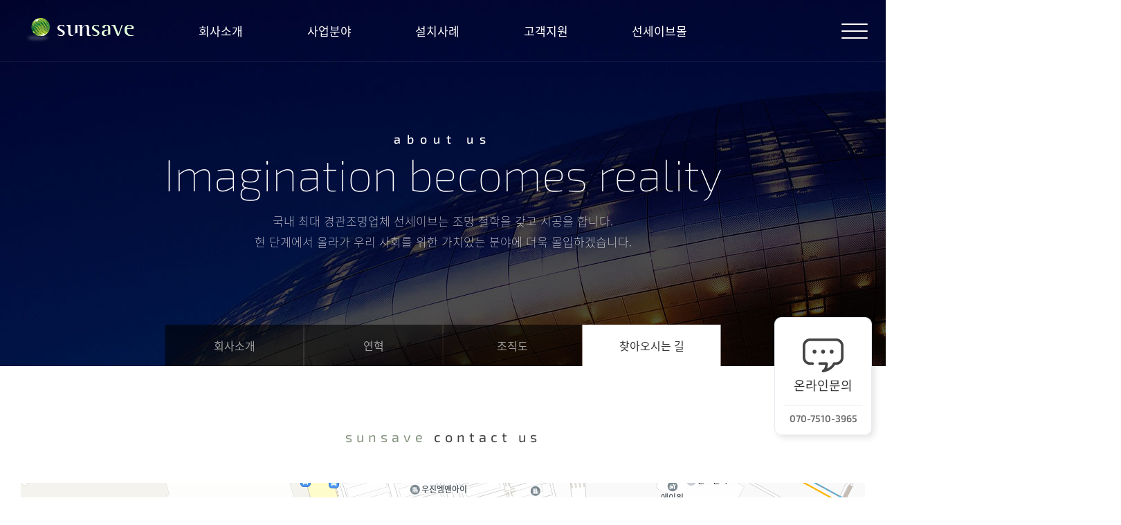

--- FILE ---
content_type: text/html; charset=utf-8
request_url: http://www.sunsave.co.kr/bbs/content.php?co_id=location
body_size: 5182
content:
<!doctype html>
<html lang="ko">
<head>
<meta charset="utf-8">
<meta http-equiv="imagetoolbar" content="no">
<meta http-equiv="X-UA-Compatible" content="IE=edge">
<meta property="og:type" content="website">
<meta property="og:title" content="선세이브">
<meta property="og:description" content="경관조명, 빛축제, LED조명, 크리스마스트리>
<meta property="og:url" content="http://www.sunsave.co.kr">
<meta name="description" content="경관조명, 빛축제, LED조명, 크리스마스트리">
<meta name="Keywords" content="경관조명, 빛축제, LED조명, 크리스마스트리">
<title>찾아오시는 길 | 선세이브</title>
<link rel="stylesheet" href="http://www.sunsave.co.kr/theme/sunsave/css/default.css?ver=220509">
<link rel="stylesheet" href="http://www.sunsave.co.kr/js/font-awesome/css/font-awesome.min.css?ver=220509">
<link rel="stylesheet" href="http://www.sunsave.co.kr/js/slick/slick.css?ver=220509">
<link rel="stylesheet" href="http://www.sunsave.co.kr/theme/sunsave/skin/content/basic/style.css?ver=220509">
<!--[if lte IE 8]>
<script src="http://www.sunsave.co.kr/js/html5.js"></script>
<![endif]-->
<script>
// 자바스크립트에서 사용하는 전역변수 선언
var g5_url       = "http://www.sunsave.co.kr";
var g5_bbs_url   = "http://www.sunsave.co.kr/bbs";
var g5_is_member = "";
var g5_is_admin  = "";
var g5_is_mobile = "";
var g5_bo_table  = "";
var g5_sca       = "";
var g5_editor    = "";
var g5_cookie_domain = "";
</script>
<!-- Channel Plugin Scripts -->
<script>
  (function() {
    var w = window;
    if (w.ChannelIO) {
      return (window.console.error || window.console.log || function(){})('ChannelIO script included twice.');
    }
    var ch = function() {
      ch.c(arguments);
    };
    ch.q = [];
    ch.c = function(args) {
      ch.q.push(args);
    };
    w.ChannelIO = ch;
    function l() {
      if (w.ChannelIOInitialized) {
        return;
      }
      w.ChannelIOInitialized = true;
      var s = document.createElement('script');
      s.type = 'text/javascript';
      s.async = true;
      s.src = 'https://cdn.channel.io/plugin/ch-plugin-web.js';
      s.charset = 'UTF-8';
      var x = document.getElementsByTagName('script')[0];
      x.parentNode.insertBefore(s, x);
    }
    if (document.readyState === 'complete') {
      l();
    } else if (window.attachEvent) {
      window.attachEvent('onload', l);
    } else {
      window.addEventListener('DOMContentLoaded', l, false);
      window.addEventListener('load', l, false);
    }
  })();
  ChannelIO('boot', {
    "pluginKey": "1da4370e-48e6-4ca6-aa78-e31b56133d84"
  });
</script>
<!-- End Channel Plugin --><script src="http://www.sunsave.co.kr/js/jquery-1.12.4.min.js?ver=220509"></script>
<script src="http://www.sunsave.co.kr/js/jquery-migrate-1.4.1.min.js?ver=220509"></script>
<script src="http://www.sunsave.co.kr/js/jquery.menu.js?ver=220509"></script>
<script src="http://www.sunsave.co.kr/js/common.js?ver=220509"></script>
<script src="http://www.sunsave.co.kr/js/wrest.js?ver=220509"></script>
<script src="http://www.sunsave.co.kr/js/placeholders.min.js?ver=220509"></script>
<script src="http://www.sunsave.co.kr/js/slick/slick.min.js?ver=220509"></script>
</head>
<body>

<!-- 상단 시작 { -->
<div id="hd">
    <h1 id="hd_h1">찾아오시는 길</h1>
    <div id="skip_to_container"><a href="#container">본문 바로가기</a></div>

    
    <div id="hd_wrapper">
        <div id="logo">
            <a href="http://www.sunsave.co.kr"><img src="http://www.sunsave.co.kr/theme/sunsave/img/logo.png" alt="선세이브"></a>
        </div>
			<nav id="gnb">
				<h2>메인메뉴</h2>
				<div class="gnb_wrap">
					<ul id="gnb_1dul">
												<li class="gnb_1dli gnb_al_li_plus" style="z-index:999">
							<a href="../bbs/content.php?co_id=company" target="_self" class="gnb_1da">회사소개</a>
							<div class="gnb_2dul"><ul class="gnb_2dul_box">
								<li class="gnb_2dli"><a href="../bbs/content.php?co_id=company" target="_self" class="gnb_2da">회사소개</a></li>
															<li class="gnb_2dli"><a href="../bbs/content.php?co_id=history" target="_self" class="gnb_2da">연혁</a></li>
															<li class="gnb_2dli"><a href="../bbs/content.php?co_id=group" target="_self" class="gnb_2da">조직도</a></li>
															<li class="gnb_2dli"><a href="../bbs/content.php?co_id=location" target="_self" class="gnb_2da">찾아오시는 길</a></li>
							</ul></div>
						</li>
												<li class="gnb_1dli gnb_al_li_plus" style="z-index:998">
							<a href="../bbs/content.php?co_id=LED" target="_self" class="gnb_1da">사업분야</a>
							<div class="gnb_2dul"><ul class="gnb_2dul_box">
								<li class="gnb_2dli"><a href="../bbs/content.php?co_id=LED" target="_self" class="gnb_2da">LED 사업분야</a></li>
															<li class="gnb_2dli"><a href="../bbs/content.php?co_id=lightFestival" target="_self" class="gnb_2da">빛축제 기획연출</a></li>
							</ul></div>
						</li>
												<li class="gnb_1dli gnb_al_li_plus" style="z-index:997">
							<a href="../case" target="_self" class="gnb_1da">설치사례</a>
							<div class="gnb_2dul"><ul class="gnb_2dul_box">
								<li class="gnb_2dli"><a href="../case" target="_self" class="gnb_2da">전체</a></li>
															<li class="gnb_2dli"><a href="../case?sca=경관조명" target="_self" class="gnb_2da">경관조명</a></li>
															<li class="gnb_2dli"><a href="../case?sca=빛축제" target="_self" class="gnb_2da">빛축제</a></li>
															<li class="gnb_2dli"><a href="../case?sca=아파트" target="_self" class="gnb_2da">아파트</a></li>
							</ul></div>
						</li>
												<li class="gnb_1dli gnb_al_li_plus" style="z-index:996">
							<a href="../bbs/board.php?bo_table=notice" target="_self" class="gnb_1da">고객지원</a>
							<div class="gnb_2dul"><ul class="gnb_2dul_box">
								<li class="gnb_2dli"><a href="../bbs/board.php?bo_table=notice" target="_self" class="gnb_2da">선세이브 소식</a></li>
															<li class="gnb_2dli"><a href="../bbs/write.php?bo_table=inquiry" target="_self" class="gnb_2da">문의하기</a></li>
							</ul></div>
						</li>
												<li class="gnb_1dli " style="z-index:995">
							<a href="http://sunsavemall.co.kr/" target="_blank" class="gnb_1da">선세이브몰</a>
													</li>
											</ul>
				</div>				
			</nav>
		<div class="gnb_mnal">
			<button type="button" class="gnb_menu_btn" title="전체메뉴"><span class="sound_only">전체메뉴열기</span></button>
		</div>
    </div>
	
		<div id="gnb_all">
			<button type="button" class="gnb_close_btn"></button>
			<h2>전체메뉴</h2>
			<ul class="gnb_al_ul">
								<li class="gnb_al_li">
					<a href="../bbs/content.php?co_id=company" target="_self" class="gnb_al_a">회사소개</a>
					<ul>
						<li><a href="../bbs/content.php?co_id=company" target="_self">회사소개</a></li>
											<li><a href="../bbs/content.php?co_id=history" target="_self">연혁</a></li>
											<li><a href="../bbs/content.php?co_id=group" target="_self">조직도</a></li>
											<li><a href="../bbs/content.php?co_id=location" target="_self">찾아오시는 길</a></li>
					</ul>
				</li>
								<li class="gnb_al_li">
					<a href="../bbs/content.php?co_id=LED" target="_self" class="gnb_al_a">사업분야</a>
					<ul>
						<li><a href="../bbs/content.php?co_id=LED" target="_self">LED 사업분야</a></li>
											<li><a href="../bbs/content.php?co_id=lightFestival" target="_self">빛축제 기획연출</a></li>
					</ul>
				</li>
								<li class="gnb_al_li">
					<a href="../case" target="_self" class="gnb_al_a">설치사례</a>
					<ul>
						<li><a href="../case" target="_self">전체</a></li>
											<li><a href="../case?sca=경관조명" target="_self">경관조명</a></li>
											<li><a href="../case?sca=빛축제" target="_self">빛축제</a></li>
											<li><a href="../case?sca=아파트" target="_self">아파트</a></li>
					</ul>
				</li>
								<li class="gnb_al_li">
					<a href="../bbs/board.php?bo_table=notice" target="_self" class="gnb_al_a">고객지원</a>
					<ul>
						<li><a href="../bbs/board.php?bo_table=notice" target="_self">선세이브 소식</a></li>
											<li><a href="../bbs/write.php?bo_table=inquiry" target="_self">문의하기</a></li>
					</ul>
				</li>
								<li class="gnb_al_li">
					<a href="http://sunsavemall.co.kr/" target="_blank" class="gnb_al_a">선세이브몰</a>
									</li>
							</ul>
		</div>
			<script>
    
				$(function(){
					$(".gnb_menu_btn").click(function(){
						$("#gnb_all").show();						
						$("html, body").addClass('hidden');
					});
					$(".gnb_close_btn").click(function(){
						$("#gnb_all").hide();						
						$("html, body").removeClass('hidden');
					});
				});

			</script>
</div>
<!-- } 상단 끝 -->


<section id="visual-section">
  		<div class="sub-visual sub01">
			<div class="txt">
				<h1>about us</h1>
				<p>Imagination becomes reality</p>
				<span>국내 최대 경관조명업체 선세이브는 조명 철학을 갖고 시공을 합니다.<br/>현 단계에서 올라가 우리 사회를 위한 가치있는 분야에 더욱 몰입하겠습니다.</span>
			</div>
			<ul class="sub-tab n4">
				<li><a href="../bbs/content.php?co_id=company" class="">회사소개</a></li>
				<li><a href="../bbs/content.php?co_id=history" class="">연혁</a></li>
				<li><a href="../bbs/content.php?co_id=group" class="">조직도</a></li>
				<li><a href="../bbs/content.php?co_id=location" class="on">찾아오시는 길</a></li>
			</ul>
		</div>
	</section>
<script>
	$('.main-visual').slick({
		dots: true,
		infinite: true,
		arrows:false,
		autoplay:true,
		pauseOnHover:false,
	});
</script>

<hr>

<!-- 콘텐츠 시작 { -->
<div id="wrapper">
    <div id="container_wr">   
	    <div id="container">
							<div id="map" class="w1220" ></div>
				<script type="text/javascript" src="//dapi.kakao.com/v2/maps/sdk.js?appkey=481c963c8affa6558e4b0ea204b75b70&libraries=services"></script>
				<script>
					var mapContainer = document.getElementById('map'), // 지도를 표시할 div 
					mapOption = {
						center: new kakao.maps.LatLng(33.450701, 126.570667), // 지도의 중심좌표
						level: 3 // 지도의 확대 레벨
					};

					var map = new kakao.maps.Map(mapContainer, mapOption); 

					// 주소-좌표 변환 객체를 생성합니다
					var geocoder = new kakao.maps.services.Geocoder();

					geocoder.addressSearch('경기도 안산시 단원구 산단로 296(원시동, 대우테크노피아 아파트형공장) 438호', function(result, status) {

						// 정상적으로 검색이 완료됐으면 
						 if (status === kakao.maps.services.Status.OK) {

							var coords = new kakao.maps.LatLng(result[0].y, result[0].x);

							// 결과값으로 받은 위치를 마커로 표시합니다
							var marker = new kakao.maps.Marker({
								map: map,
								position: coords
							});

							// 지도의 중심을 결과값으로 받은 위치로 이동시킵니다
							map.setCenter(coords);
						} 
					});    

		
				</script>
			

<div class="w1220">
<h1 class="tit"><span>sunsave</span> contact us</h1>
<div class="map"></div>
<table class="table-type01"><tbody><tr><th>전화번호</th>
<td>Tel. 070-7510-3965 /  010-5825-0926    Fax. 070-7500-7760</td>
</tr><tr><th>주소</th>
<td>경기도 안산시 단원구 산단로83번길 39 101동(원시동, 737-6)<br /></td>
</tr><tr><th>메일주소</th>
<td><a href="/cdn-cgi/l/email-protection" class="__cf_email__" data-cfemail="25574441404b151515654b445340570b464a48">[email&#160;protected]</a></td>
</tr></tbody></table></div>
    </div>
</div>

</div>
<!-- } 콘텐츠 끝 -->

<hr>

<!-- 하단 시작 { -->
<div id="ft">
    <div id="ft_wr">
		<div class="ft-logo"><img src="http://www.sunsave.co.kr/theme/sunsave/img/ft-logo.jpg"></div>
        <div id="ft_company" class="ft_cnt">
        	<h2>사이트 정보</h2>
	        <p class="ft_info">
	        	(주)선세이브<span>|</span>대표이사 : 강창욱<span>|</span>대표전화 : 070-7510-3965<span>|</span>팩스 : 070-7500-7760<span>|</span>이메일 : <a href="/cdn-cgi/l/email-protection" class="__cf_email__" data-cfemail="e5978481808bd5d5d5a58b84938097cb868a88">[email&#160;protected]</a><br/>사업자등록번호 370-87-00083<span>|</span>주소 : 경기도 안산시 단원구 산단로 83번길 39, 101동 (주식회사 선세이브)
			</p>
	    </div>
        <div id="ft_copy">copyright (c) 2020 sunsave all rights reserved.</div>
	</div>
</div>

<div id="ft-quick">
	<a href="../bbs/write.php?bo_table=inquiry" target="_self">
		<img src="http://www.sunsave.co.kr/theme/sunsave/img/quick-icon.jpg">
		<p>온라인문의</p>
	</a>
	<span>070-7510-3965</span>
</div>

<!-- LOGGER(TM) TRACKING SCRIPT V.40 FOR logger.co.kr / 110268 : COMBINE TYPE / DO NOT ALTER THIS SCRIPT. -->
<script data-cfasync="false" src="/cdn-cgi/scripts/5c5dd728/cloudflare-static/email-decode.min.js"></script><script type="text/javascript">var _TRK_LID = "110268";var _L_TD = "ssl.logger.co.kr";var _TRK_CDMN = ".sunsave.co.kr";</script>
<script type="text/javascript">var _CDN_DOMAIN = location.protocol == "https:" ? "https://fs.bizspring.net" : "http://fs.bizspring.net"; 
(function (b, s) { var f = b.getElementsByTagName(s)[0], j = b.createElement(s); j.async = true; j.src = '//fs.bizspring.net/fs4/bstrk.1.js'; f.parentNode.insertBefore(j, f); })(document, 'script');
</script>
<noscript><img alt="Logger Script" width="1" height="1" src="http://ssl.logger.co.kr/tracker.1.tsp?u=110268&amp;js=N"/></noscript>
<!-- END OF LOGGER TRACKING SCRIPT -->	

<script type="text/javascript" src="//wcs.naver.net/wcslog.js"></script>
<script type="text/javascript">
if(!wcs_add) var wcs_add = {};
wcs_add["wa"] = "fd25072e72adc8";
if(window.wcs) {
wcs_do();
}
</script>

<!-- 공통 적용 스크립트 , 모든 페이지에 노출되도록 설치. 단 전환페이지 설정값보다 항상 하단에 위치해야함 -->
<script type="text/javascript" src="//wsa.mig-log.com/wsalog.js"> </script>
<script type="text/javascript">
wsa.inflow("sunsave.co.kr");
wsa_do(wsa);
</script>
<!-- } 하단 끝 -->

<script>
$(function() {
    // 폰트 리사이즈 쿠키있으면 실행
    font_resize("container", get_cookie("ck_font_resize_rmv_class"), get_cookie("ck_font_resize_add_class"));
});
</script>



<!-- ie6,7에서 사이드뷰가 게시판 목록에서 아래 사이드뷰에 가려지는 현상 수정 -->
<!--[if lte IE 7]>
<script>
$(function() {
    var $sv_use = $(".sv_use");
    var count = $sv_use.length;

    $sv_use.each(function() {
        $(this).css("z-index", count);
        $(this).css("position", "relative");
        count = count - 1;
    });
});
</script>
<![endif]-->


<script defer src="https://static.cloudflareinsights.com/beacon.min.js/vcd15cbe7772f49c399c6a5babf22c1241717689176015" integrity="sha512-ZpsOmlRQV6y907TI0dKBHq9Md29nnaEIPlkf84rnaERnq6zvWvPUqr2ft8M1aS28oN72PdrCzSjY4U6VaAw1EQ==" data-cf-beacon='{"version":"2024.11.0","token":"eb0c3748a72748128ec0e8a4ca3a0118","r":1,"server_timing":{"name":{"cfCacheStatus":true,"cfEdge":true,"cfExtPri":true,"cfL4":true,"cfOrigin":true,"cfSpeedBrain":true},"location_startswith":null}}' crossorigin="anonymous"></script>
</body>
</html>


--- FILE ---
content_type: text/html; charset=UTF-8
request_url: https://gu.bizspring.net/p.php?guuid=b0e79db0040c88d10f6612ca1d701dc5&domain=www.sunsave.co.kr&callback=bizSpring_callback_28821
body_size: 221
content:
bizSpring_callback_28821("QDvwz6AbqO7zu7EVDhkfGF3kqDXy4DvVg0rQ721y")

--- FILE ---
content_type: text/css
request_url: http://www.sunsave.co.kr/theme/sunsave/css/default.css?ver=220509
body_size: 9229
content:
@charset "utf-8";
@import url('font.css');

.exo {font-family: 'Exo2', sans-serif;}
.mot {font-family: 'Montserrat', sans-serif;}
.hidden {height:100%; min-height:100%; overflow:hidden !important; touch-action:none;}
.bar {position:absolute;left:50%; transform:translateX(-50%);width:1px; height:90px; background:#cccccc;}
.w1220 {position:relative; width:1220px; margin:0 auto;}
.w1220:after {content:""; display:block; clear:both;}

/* 초기화 */
html {overflow-y:scroll}
body {margin:0;padding:0;font-size:0.75em;font-family: 'Noto Sans KR', dotum, sans-serif;background:#fff}
html, h1, h2, h3, h4, h5, h6, form, fieldset, img {margin:0;padding:0;border:0}
h1, h2, h3, h4, h5, h6 {font-size:1em;font-family:'Malgun Gothic', dotum, sans-serif}
article, aside, details, figcaption, figure, footer, header, hgroup, menu, nav, section {display:block}

ul, dl,dt,dd {margin:0;padding:0;list-style:none}
legend {position:absolute;margin:0;padding:0;font-size:0;line-height:0;text-indent:-9999em;overflow:hidden}
label, input, button, select, img {vertical-align:middle;font-size:1em}
input, button {margin:0;padding:0;font-family:'Malgun Gothic', dotum, sans-serif;font-size:1em}
input[type="submit"] {cursor:pointer}
button {cursor:pointer}

textarea, select {font-family:'Malgun Gothic', dotum, sans-serif;font-size:1em}
select {margin:0}
p {margin:0;padding:0;word-break:break-all}
hr {display:none}
pre {overflow-x:scroll;font-size:1.1em}
a {color:#000;text-decoration:none}

*, :after, :before {
  -webkit-box-sizing:border-box;
  -moz-box-sizing:border-box;
  box-sizing:border-box;
}

input[type=text],input[type=password], textarea {
-webkit-transition:all 0.30s ease-in-out;
-moz-transition:all 0.30s ease-in-out;
-ms-transition:all 0.30s ease-in-out;
-o-transition:all 0.30s ease-in-out;
outline:none;
}

input[type=text]:focus,input[type=password]:focus, textarea:focus,select:focus {
-webkit-box-shadow:0 0 5px #9ed4ff;
-moz-box-shadow:0 0 5px #9ed4ff;
box-shadow:0 0 5px #9ed4ff;
border:1px solid #558ab7 !important;
}

.placeholdersjs {color:#aaa !important}

/* 레이아웃 크기 지정 */
#hd {position:absolute; width:100%; min-width:1220px; top:0; left:0; z-index: 999;}
#wrapper, #ft {min-width:1220px; position:relative;}

/* 팝업레이어 */
#hd_pop {z-index:1000;position:relative;margin:0 auto;height:0}
#hd_pop h2 {position:absolute;font-size:0;line-height:0;overflow:hidden}
.hd_pops {position:absolute;border:1px solid #e9e9e9;background:#fff}
.hd_pops img {max-width:100%}
.hd_pops_con {}
.hd_pops_footer {padding:0;background:#000;color:#fff;text-align:left;position:relative}
.hd_pops_footer:after {display:block;visibility:hidden;clear:both;content:""}
.hd_pops_footer button {padding:10px;border:0;color:#fff}
.hd_pops_footer .hd_pops_reject {background:#000;text-align:left}
.hd_pops_footer .hd_pops_close {background:#393939;position:absolute;top:0;right:0}

/* 상단 레이아웃 */
#hd {}
#hd_h1 {position:absolute;font-size:0;line-height:0;overflow:hidden}

#tnb {border-bottom:1px solid #383838;margin:0 auto}
#tnb:after {display:block;visibility:hidden;clear:both;content:""}
#tnb .inner {margin:0 auto}

#hd_wrapper {position:relative;margin:0 auto;height:90px;zoom:1; border-bottom:1px solid rgba(255,255,255,0.1);}
#hd_wrapper:after {display:block;visibility:hidden;clear:both;content:""}

#logo {float:left;padding:26px 0 0 36px;}

.hd_sch_wr {float:left;padding:30px 0;;width:445px;margin-left:65px}
#hd_sch h3 {position:absolute;font-size:0;line-height:0;overflow:hidden}
#hd_sch {border-radius:30px;overflow:hidden}
#hd_sch #sch_stx {float:left;width:385px;height:45px;padding-left:10px;border-radius:30px 0 0 30px;background:#2c2c2c;border:0;border-right:0;font-size:1.25em;color:#fff}
#hd_sch #sch_submit {float:left;width:60px;height:45px;border:0;background:#2c2c2c;color:#fff;border-radius:0 30px 30px 0;cursor:pointer;font-size:16px}

#hd_qnb {float:right;text-align:right}
#hd_qnb:after {display:block;visibility:hidden;clear:both;content:""}
#hd_qnb li {float:left;font-size:1.083em;line-height:14px;border-right:1px solid #4a4a4a;position:relative;text-align:center;margin:15px 10px 15px 0;padding-right:10px}
#hd_qnb li:last-child {padding-right:0;margin-right:0;border-right:0}
#hd_qnb li span {display:block;margin-top:5px;font-size:0.92em}
#hd_qnb li a {display:inline-block;color:#919191}
#hd_qnb .visit .visit-num {display:inline-block;line-height:16px;padding:0 5px;margin-left:5px;border-radius:10px;background:#da22f5;color:#fff;font-size:10px}


.hd_login {position:absolute;right:0;top:60px}
.hd_login li {float:left;margin:0 5px;border-left:1px solid #616161;padding-left:10px;line-height:13px}
.hd_login li:first-child {border-left:0}
.hd_login a {color:#fff}

/* 메인메뉴 */
#gnb {position:relative; width:780px; margin:0 auto;}
#gnb > h2 {position:absolute;font-size:0;line-height:0;overflow:hidden}
#gnb .gnb_wrap {margin:0 auto;position:relative}
#gnb .gnb_wrap:hover, #gnb .gnb_wrap:focus, #gnb .gnb_wrap:active{z-index:3}
#gnb #gnb_1dul {font-size:17px;padding:0;zoom:1;display: -webkit-box;display: -ms-flexbox;display: flex;-webkit-box-pack: justify;-ms-flex-pack: justify;justify-content: space-between;}
#gnb .gnb_1dli {float:left;line-height:56px;position:relative}
#gnb .gnb_1dli:hover > a {webkit-transition:background-color 2s ease-out; -moz-transition:background-color 0.3s ease-out; -o-transition:background-color 0.3s ease-out; transition:background-color 0.3s ease-out}
#gnb .gnb_1dli_over,#gnb .gnb_1dli_on {background:rgba(12,5,34,0.85);}

.gnb_1dli .bg {position:absolute;top:24px;right:8px;display:inline-block;width:10px;height:10px;overflow:hidden;background:url('../img/gnb_bg2.gif') no-repeat 50% 50%;text-indent:-999px}
.gnb_1da {display:block;font-weight:400;padding:17px 37px;color:#fff;text-decoration:none}
.gnb_2dli:first-child {border:0}
.gnb_2dul {display:none;position:absolute;top:90px;left:0; min-width:230px;}
.gnb_2dul .gnb_2dul_box {padding:0;}
.gnb_2da {display:block;font-size:16px; font-weight:300; padding:5px 10px 5px 40px;line-height:40px; color:#ffffff; background:rgba(12,5,34,0.85); text-align:left; text-decoration:none; border-bottom:1px solid rgba(255,255,255,0.1);}
a.gnb_2da:hover {background:rgba(12,5,34,1);}

.gnb_1dli_air .gnb_2da {}
.gnb_1dli_on .gnb_2da {}
.gnb_2da:focus, .gnb_2da:hover {color:#fff}
.gnb_1dli_over .gnb_2dul {display:block;left:0}
.gnb_1dli_over2 .gnb_2dul {display:block;right:0}
.gnb_wrap .gnb_empty {padding:10px 0;width:100%;text-align:center;line-height:2.7em;color:#080808}
.gnb_wrap .gnb_empty a {color:#3a8afd;text-decoration:underline}
.gnb_wrap .gnb_al_ul .gnb_empty, .gnb_wrap .gnb_al_ul .gnb_empty a {color:#555}

#hd_wrapper .gnb_close_btn {background:#fff;color:#b6b9bb;width:50px;height:50px;border:0;vertical-align:top;font-size:18px;position:absolute;top:0;right:0}
#hd_wrapper .gnb_mnal {padding: 0; position: absolute; top: 17px; right: 20px;}
#hd_wrapper .gnb_menu_btn {background:url('../img/all-menu-btn.png') center center no-repeat; color:#fff;width:50px;height:55px;border:0;vertical-align:top;font-size:18px}

#gnb_all {display:none; position:fixed; top:0; left:0; width:100%; height:100%; background:#13092e; z-index: 999;}
#gnb_all h2 {display:none;}
#gnb_all .gnb_close_btn {position:absolute; top:18px; right:18px; width:50px; height:50px; border:0; background:url('../img/all-menu-close-btn.png') center center no-repeat;}
#gnb_all .gnb_al_ul {width:1240px; margin:0 auto; position: relative; top: 40%; transform: translateY(-50%);}
#gnb_all .gnb_al_ul:after {display:block;visibility:hidden;clear:both;content:""}
#gnb_all .gnb_al_li {float:left;width:20%;min-height:150px; padding:0 10px;}
#gnb_all .gnb_al_li .gnb_al_a {position:relative; display:block; font-size:22px; font-weight:400; color:#fff; border-bottom:1px solid rgba(255,255,255,0.2);     padding-bottom: 10px;}
#gnb_all .gnb_al_li > ul {margin-top:25px;}
#gnb_all .gnb_al_li li {line-height:2em;margin-bottom: 15px;}
#gnb_all .gnb_al_li li:last-child {margin:0;}
#gnb_all .gnb_al_li li a {font-size:17px; font-weight:300; color:#fff; opacity:0.8;}
#gnb_all_bg {display:none;background:rgba(0,0,0,0.1);width:100%;height:100%;position:fixed;left:0;top:0;z-index:999}

/* 비주얼 영역 */
#visual-section {position:relative; left:0; top:0; width:100%; min-width:1220px; min-height: 200px;}
.main-visual {height:970px;}
.main-visual .slick-slide {position:relative; overflow:hidden;}
.main-visual .txt {position:absolute; top: 220px; left: 15.3%; color:#fff;}
.main-visual .txt p {font-family: 'Exo2', sans-serif; font-size:82px; font-weight:100; line-height:86px; margin-bottom:25px;}
.main-visual .txt span {font-size:17px; font-weight:300; line-height:30px;}
.main-visual .location-name { position:absolute; left:15.3%; bottom:115px; font-size:16px; color:#fff;}
.main-visual img {position:relative; width:100%; min-height:970px; left:50%; height:100%; transform:translateX(-50%);}
.main-visual .slick-dots {position:absolute; left: 15.3%; bottom:90px; overflow:hidden;}
.main-visual .slick-dots > li {float:left; width:50px; height:5px; background:#fff; opacity:0.5; margin-right:10px;}
.main-visual .slick-dots > li:last-child {margin:0;}
.main-visual .slick-dots > li.slick-active {opacity:1;}
.main-visual .slick-dots > li > button {display:none;}
#visual-section:after{display:block;visibility:hidden;clear:both;content:""}

.sub-visual {height:530px; color:#fff;}
.sub-visual .txt {text-align:center; position:absolute; width:100%; min-width:1220px; left:50%; transform:translateX(-50%); top:190px;}
.sub-visual .txt h1 {font-family: 'Exo2', sans-serif; font-size:18px; font-weight:500; letter-spacing:9px;}
.sub-visual .txt p {font-family: 'Exo2', sans-serif; font-size:65px; font-weight:100; margin-bottom:15px;}
.sub-visual .txt span {font-size:17px; font-weight:100; line-height:30px;}
.sub-visual.sub01 {background:url('../img/subvisual-01.jpg') center top / cover no-repeat;}
.sub-visual.sub02 {background:url('../img/subvisual-02.jpg') center top / cover no-repeat;}
.sub-visual.sub03 {background:url('../img/subvisual-03.jpg') center top / cover no-repeat;}
.sub-visual.sub04 {background:url('../img/subvisual-04.jpg') center top / cover no-repeat;}

.sub-visual .sub-tab {position:absolute; bottom:0; left:50%; transform:translateX(-50%); overflow:hidden;}
.sub-visual .sub-tab li {float:left; margin-right:1px;}
.sub-visual .sub-tab li:last-child {margin:0;}
.sub-visual .sub-tab li a {display:block; line-height:60px; font-size:16px; color:#9f9f9f; text-align:center; background:rgba(0,0,0,0.6);}
.sub-visual .sub-tab.n4 {width:803px;}
.sub-visual .sub-tab.n2 {width:601px;}
.sub-visual .sub-tab.n4 li a {width:200px;}
.sub-visual .sub-tab.n2 li a {width:300px;}
.sub-visual .sub-tab li a.on {color:#333333; background:#fff;}

/* 메인 페이지 */
.about-main {position:relative; height:1030px; background:#fff;}
.about-main .circle-bg {}
.about-main .circle-bg > div {position:absolute; border-radius:500px;}
.about-main .circle-bg .circle-01 {width:24px; height:24px; background:#eeeeee; top:514px; left:23px;}
.about-main .circle-bg .circle-02 {width:268px; height:268px; background:#f1f1f1; top:680px; left:-113px;}
.about-main .circle-bg .circle-03 {width:99px; height:99px; background:#1adb00; opacity:0.5; top:656px; left:87px;}
.about-main .circle-bg .circle-04 {width:42px; height:42px; background:#fbc0c0; top:70px; right:10px;}
.about-main .circle-bg .circle-05 {width:121px; height:121px; background:#e1d8ff; top:165px; right:130px;}
.about-main .circle-bg .circle-06 {width:30px; height:30px; background:#f0ebff; top:285px; right:95px;}
.about-main .con {width:1220px; margin:0 auto; padding-top:188px;}
.about-main .con > h1 {font-family: 'Exo2', sans-serif; font-size:20px; font-weight:400; color:#414141; letter-spacing:12.4px;}
.about-main .con > h1 span {color:#869581;}
.about-main .con > p {font-family: 'Exo2', sans-serif; font-size:60px; font-weight:200; color:#333333; margin:-7px 0 23px;}
.about-main .con > span {font-size:20px; font-weight:300; color:#555555; line-height:32px;}
.about-main .con .thumbs {margin-top: 70px;}
.about-main .con .thumbs > div {width:50%; float:left;}
.about-main .con .thumbs > div > img {margin-top:20px;}
.about-main .con .thumbs > div + div {float:right; padding-left: 10px;}
.about-main .con .thumbs > div + div > img {margin-top:0; margin-bottom:15px;}
.about-main .con .thumbs > div > a {font-size:18px; font-weight:400; color:#333333; padding:2px 45px 2px 8px; background:url('../img/about-main-a-btn.png') 100% center no-repeat;}

.case-main {position:relative; padding-bottom: 250px; background:url('../img/case-main-bg.jpg');}
.case-main .bar {top:-44px;}
.case-main .con {width:1600px; margin:0 auto; padding-top:140px;}
.case-main .con .txt {text-align:center; color:#fff;}
.case-main .con .txt p {font-size:32px; font-weight:300; margin-bottom:5px;}
.case-main .con .txt span {font-size:17px; opacity:0.8; color:#cfcfcf; font-weight:300; line-height:25px;}
.case-main .con .txt h1 {font-family: 'Exo2', sans-serif; font-size:12px; opacity:0.2; font-weight:700; text-transform:uppercase; letter-spacing:15.6px; margin-top:30px;}

.customer-main {position:relative; background:#fff;}
.customer-main .con {width:1220px; margin:0 auto; padding-top: 100px; overflow:hidden;}
.customer-main .con ul.info-list {float:left; width:850px; height:191px; overflow:hidden; margin-top: 25px;}
.customer-main .con ul.info-list li {float:left; width:280px; text-align:center; border-right:1px solid #e8e8e9;}
.customer-main .con ul.info-list li:last-child {border:0;}
.customer-main .con ul.info-list li a > div {width:90px; height:86px; margin:0 auto 20px;}
.customer-main .con ul.info-list li:nth-child(1) a > div {background:url('../img/info-list-icon.jpg') 0px center no-repeat;}
.customer-main .con ul.info-list li:nth-child(2) a > div {background:url('../img/info-list-icon.jpg') -90px center no-repeat;}
.customer-main .con ul.info-list li:nth-child(3) a > div {background:url('../img/info-list-icon.jpg') -180px center no-repeat;}
.customer-main .con ul.info-list li a > p {font-size:20px; font-weight:400; color:#847b6a; margin-bottom: 10px;}
.customer-main .con ul.info-list li a > span {font-weight:300; font-size:15px; color:#555555;}
.customer-main .con .center-info {float:right; font-family: 'Exo2', sans-serif; border-radius: 10px; padding: 32px 65px 32px 22px; margin-right: 50px; background:#f5f5f5;}
.customer-main .con .center-info p {color:#333333;}
.customer-main .con .center-info span {color:#ababab;}
.customer-main .con .center-info .tit {font-size:20px; font-weight:700;}
.customer-main .con .center-info .big {font-size:22px; font-weight:600; margin-left: 3px; line-height: 30px; margin-bottom: 15px;}
.customer-main .con .center-info .small {font-size:14px; font-weight:400; margin-left: 3px; line-height: 20px;}

/* 중간 레이아웃 */
#wrapper {}
#container_wr:after {display:block;visibility:hidden;clear:both;content:""}
#container_wr {min-width:1220px;margin:0 auto;height:100%;zoom:1}
#aside {float:right;width:235px;padding:0;height:100%;margin:20px 0 20px 20px}

#container {position:relative;width:100%; zoom:1; padding:90px 0 100px;}
#container:after {display:block;visibility:hidden;clear:both;content:""}
#container_title {font-size:1.333em;margin:0 auto;font-weight:bold}
#container_title span {margin:0 auto 10px;display:block;line-height:30px}

.tit-sec { margin-top: 25px;}
.tit-sec > h1 {font-family: 'Exo2', sans-serif; font-size:20px; font-weight:400; letter-spacing:12.4px; color:#414141;}
.tit-sec > h1 span {color:#869581;}
.tit-sec > p {font-family: 'Exo2', sans-serif; font-size:60px; font-weight:200; color:#333333; margin-top: -6px;}
.tit-sec > span {font-size:18px; font-weight:300; color:#333333; line-height:30px;}

.tit-sec.center {text-align:center; margin-top:0;}
.tit-sec.center > h1 {margin-bottom:45px;}
.tit-sec.center > p {letter-spacing:3px; margin-bottom: 20px;}
.tit-sec.center > p.t1 {font-size:45px; letter-spacing:0;}

h1.tit {font-family: 'Exo2', sans-serif; font-size:20px; font-weight:400; letter-spacing:6px; color:#414141; text-align:center;}
h1.tit span {color:#869581;}

.text-type1 {display:block; font-size:20px; font-weight:300; color:#333333; line-height:34px; margin:20px 0;}

.img-sec {width:100%;}
.img-sec.company01 {height:356px; background:url('../img/img-about01.jpg') center top no-repeat; margin: 60px 0;}
.img-sec.group01 {height:424px; background:url('../img/img-group01.jpg') center top no-repeat; margin: 60px 0;}
.img-sec.led01 {height:240px; background:url('../img/img-led01.jpg') center top no-repeat; float:left; width:400px; margin-right:10px; margin-top:60px;}
.img-sec.led02 {height:240px; background:url('../img/img-led02.jpg') center top no-repeat; float:left; width:400px; margin-right:10px; margin-top:60px;}
.img-sec.led03 {height:240px; background:url('../img/img-led03.jpg') center top no-repeat; float:left; width:400px; margin-top:60px;}
.img-sec.led01 p, .img-sec.led02 p, .img-sec.led03 p {position:relative; top:220px; text-align:center; font-size:20px; font-weight:400; color:#333333;}

.txt-box {height:130px; font-size:17px; font-weight:300; color:#333333; line-height:34px; margin-top: 60px; padding: 35px 50px; background:#f8f8f8;}

dl.history-list { margin-top: 68px;}
dl.history-list dt {float:left; width:23%; font-family: 'Exo2', sans-serif; font-size:44px; font-weight:700; color:#333333; border-top:3px solid #000; padding-top:15px;}
dl.history-list dd {float:left; width:75%; border-top:1px solid #e4e4e4; margin-left:2%; margin-bottom:17px;}
dl.history-list dd ul {padding:23px 18px;}
dl.history-list dd li {font-size:17px; font-weight:300; color:#555555; line-height: 32px;}
dl.history-list dd li:before {content:"·"; float:left; margin-right: 12px;}

.map {width:100%; height:600px; background:#fff; margin-top:55px;}
#map {position:absolute; left:50%; transform:translateX(-50%);width:1220px; height:600px; background:#efefef; margin-top:79px; z-index:1;}

.table-type01 {width:100%; border-top:1px solid #000; margin:33px 0 0 0 ;}
.table-type01 th {width:20%; background:#f8f8f8; font-size:17px; font-weight:400; color:#333333; border-bottom:1px solid #e2e2e2; padding:16px 30px; text-align:left; }
.table-type01 td {font-size:17px; font-weight:300; color:#333333; border-bottom:1px solid #e2e2e2; padding:16px 32px;}

.led-step {margin-top:100px; border-top:1px solid #f2f2f2; border-bottom:1px solid #f2f2f2; padding-top: 135px; padding-bottom:35px;}
.led-step .step-wr {position:relative; width:1340px; margin:0 auto 100px; overflow:hidden;}
.led-step .step-wr .txt {float:left; width:740px; padding-left:60px;}
.led-step .step-wr .txt.p130 {padding-left:130px;}
.led-step .step-wr .txt h1 { font-family: 'Exo2', sans-serif; font-size:250px; font-weight:700; opacity:0.25; color:#e5e5e5; position:absolute; top:-50px; z-index:-1;}
.led-step .step-wr .txt p {font-size:42px; line-height:55px; color:#333333; margin-top: 150px;}
.led-step .step-wr .txt span {font-size:18px; font-weight:300; line-height:34px; color:#333333; margin-top: 25px; display: block;}
.led-step .step-wr .img {float:left; width:600px; height:430px;}
.led-step .step-wr .img.led-step01 {background:url('../img/img-led-step01.jpg') center center no-repeat;}
.led-step .step-wr .img.led-step02 {background:url('../img/img-led-step02.jpg') center center no-repeat;}
.led-step .step-wr .img.led-step03 {background:url('../img/img-led-step03.jpg') center center no-repeat;}
.led-step .step-wr .img.led-step04 {background:url('../img/img-led-step04.jpg') center center no-repeat;}
.led-step .step-wr .img.led-step05 {background:url('../img/img-led-step05.jpg') center center no-repeat;}

.led-solution {padding:100px 0 0 0;}
.led-solution > h1 {font-size:26px; color:#333333; font-weight:400; text-align:center; }
.led-solution > p {font-family: 'Exo2', sans-serif; font-size:16px; color:#333333; font-weight:400; letter-spacing:9.92px; text-align:center; margin:10px 0;}
.led-solution ul {overflow:hidden; margin-top:43px;}
.led-solution li {float:left; position:relative; width:270px; height:100px; border-radius:10px; border:1px solid rgba(168,175,188,0.5); padding: 23px 33px; margin-right:46px; margin-bottom:40px;}
.led-solution li:after {position:absolute; top:0; right:-47px;content:""; width:47px; height:100px; background:url('../img/led-solution-arrow.jpg') center center no-repeat;}
.led-solution li:nth-child(4n) {margin-right:0;}
.led-solution li:nth-child(4n):after {display:none;}
.led-solution li > h1 {font-family: 'Exo2', sans-serif; font-size:16px; font-weight:400; color:#414141; opacity:0.5; margin-bottom:5px;}
.led-solution li > p {font-size:20px; font-weight:400; color:#2f2f2f;}
.led-solution li > div {position:absolute; top: 32px; right: 14px; width:55px; height:49px;background:url('../img/led-solution-icon.jpg') no-repeat; }
.led-solution li:nth-child(1) > div {background-position: 0 0;}
.led-solution li:nth-child(2) > div {background-position: -55px 0;}
.led-solution li:nth-child(3) > div {background-position: -110px 0;}
.led-solution li:nth-child(4) > div {background-position: -165px 0;}
.led-solution li:nth-child(5) > div {background-position: 0 -49px;}
.led-solution li:nth-child(6) > div {background-position: -55px -49px;}
.led-solution li:nth-child(7) > div {background-position: -110px -49px;}
.led-solution li:nth-child(8) > div {background-position: -165px -49px;}

.light-wr {padding:50px 120px 0;}
.light-wr .bar {position:relative;}
.light-wr .light-cont {text-align:center; margin:45px auto 70px;}
.light-wr .light-cont:last-child {margin-bottom:0;}
.light-wr .light-cont > p {font-size:42px; font-weight:300; color:#333333; margin-bottom:10px;}
.light-wr .light-cont > span {font-size:20px; font-weight:300; color:#333333; line-height:32px;}
.light-wr .light-cont .img-sec {width:980px; height:450px; margin:32px auto;}
.light-wr .light-cont .img-sec.light01 {background:url('../img/img-lightFestival01.jpg') center center no-repeat;}
.light-wr .light-cont .img-sec.light02 {background:url('../img/img-lightFestival02.jpg') center center no-repeat;}
.light-wr .light-cont .img-sec.light03 {background:url('../img/img-lightFestival03.jpg') center center no-repeat;}
.light-wr .light-cont .img-sec.light04 {background:url('../img/img-lightFestival04.jpg') center center no-repeat;}
.light-wr .light-cont .star-type {overflow:hidden; display: -webkit-box; display: -ms-flexbox; display: flex; -webkit-box-pack: justify; -ms-flex-pack: justify; justify-content: space-between; -webkit-box-orient: horizontal; -webkit-box-direction: normal; -ms-flex-direction: row; flex-direction: row; -ms-flex-wrap: wrap; flex-wrap: wrap;}
.light-wr .light-cont .star-type li {float:left; text-align:center; padding:0 15px; margin-right:70px; margin-bottom:30px;}
.light-wr .light-cont .star-type li:nth-child(4), .light-wr .light-cont .star-type li:nth-child(9) {margin-right:0;}
.light-wr .light-cont .star-type div {display:block; height:110px;}
.light-wr .light-cont .star-type li:nth-child(1) div {width:94px; background:url('../img/img-light-star01.jpg') center center no-repeat;}
.light-wr .light-cont .star-type li:nth-child(2) div {width:92px; background:url('../img/img-light-star02.jpg') center center no-repeat;}
.light-wr .light-cont .star-type li:nth-child(3) div {width:242px; background:url('../img/img-light-star03.jpg') center center no-repeat;}
.light-wr .light-cont .star-type li:nth-child(4) div {width:109px; background:url('../img/img-light-star04.jpg') center center no-repeat;}
.light-wr .light-cont .star-type li:nth-child(5) div {width:90px; background:url('../img/img-light-star05.jpg') center center no-repeat;}
.light-wr .light-cont .star-type li:nth-child(6) div {width:107px; background:url('../img/img-light-star06.jpg') center center no-repeat;}
.light-wr .light-cont .star-type li:nth-child(7) div {width:89px; background:url('../img/img-light-star07.jpg') center center no-repeat;}
.light-wr .light-cont .star-type li:nth-child(8) div {width:91px; background:url('../img/img-light-star08.jpg') center center no-repeat;}
.light-wr .light-cont .star-type li:nth-child(9) div {width:79px; background:url('../img/img-light-star09.jpg') center center no-repeat;}
.light-wr .light-cont .star-type p {font-size:16px; font-weight:300; color:#333333; margin-top:5px;}

.lt_wr {width:32%}
.lt_wr:nth-child(3n+1) {clear:both}
.latest_wr {margin-bottom:20px}
.latest_wr:after {display:block;visibility:hidden;clear:both;content:""}
.latest_top_wr {margin:0 -10px 20px}
.latest_top_wr:after {display:block;visibility:hidden;clear:both;content:""}

/* 하단 레이아웃 */
#ft {margin:0 auto;text-align:center}
#ft h1 {position:absolute;font-size:0;line-height:0;overflow:hidden}
#ft_wr {width:1620px;margin:0 auto; padding:55px 0; position:relative; border-top:1px solid #e0e0e0; text-align:center;}
#ft_wr:after {display:block;visibility:hidden;clear:both;content:""}
#ft_company h2 {display:none;font-size:1.2em;margin-bottom:20px}
#ft_company {font-weight:normal;color:#e3e3e3;line-height:2em}
#ft_company .ft_info {font-size:13px; font-weight:300; color:#555555; margin-top:15px; line-height:20px;}
#ft_company .ft_info span {font-size:9px; color:#adadad; padding:0 7px; vertical-align:top;}
#ft_catch {margin:20px 0 10px}
#ft_copy {text-align:center;font-family: 'Montserrat', sans-serif;color:#5b5b5b;font-size:10px; text-transform:uppercase; margin-top:15px;}
#ft-quick {position:fixed; bottom:90px; right:20px; text-align:center; border:1px solid #e7ebf0; padding:15px 12px; border-radius:10px; background:#fff; -webkit-box-shadow: 4px 4px 8px 0px rgba(0,0,0,0.1); -moz-box-shadow: 4px 4px 8px 0px rgba(0,0,0,0.1); box-shadow: 4px 4px 8px 0px rgba(0,0,0,0.1);}
#ft-quick a {display:block; border-bottom:1px solid #ebebeb; padding:15px;}
#ft-quick  a p {font-size:18px; color:#333333; margin-top:5px;}
#ft-quick  span {display: block; font-family: 'Exo2', sans-serif; font-size:14px; font-weight:600; color:#6b6b6b; margin-top: 10px;}

/* 게시물 선택복사 선택이동 */
#copymove {}
#copymove .win_desc {text-align:center;display:block}
#copymove .tbl_wrap {margin:20px}
#copymove .win_btn {padding:0 20px 20px}
.copymove_current {float:right;background:#ff3061;padding:5px;color:#fff;border-radius:3px}
.copymove_currentbg {background:#f4f4f4}

/* 화면낭독기 사용자용 */
#hd_login_msg {position:absolute;top:0;left:0;font-size:0;line-height:0;overflow:hidden}
.msg_sound_only, .sound_only {display:inline-block !important;position:absolute;top:0;left:0;width:0;height:0;margin:0 !important;padding:0 !important;font-size:0;line-height:0;border:0 !important;overflow:hidden !important}

/* 본문 바로가기 */
#skip_to_container a {z-index:100000;position:absolute;top:0;left:0;width:1px;height:1px;font-size:0;line-height:0;overflow:hidden}
#skip_to_container a:focus, #skip_to_container a:active {width:100%;height:75px;background:#21272e;color:#fff;font-size:2em;font-weight:bold;text-align:center;text-decoration:none;line-height:3.3em}

/* ie6 이미지 너비 지정 */
.img_fix {width:100%;height:auto}

/* 캡챠 자동등록(입력)방지 기본 -pc */
#captcha {display:inline-block;position:relative}
#captcha legend {position:absolute;margin:0;padding:0;font-size:0;line-height:0;text-indent:-9999em;overflow:hidden}
#captcha #captcha_img {height:40px;border:1px solid #898989;vertical-align:top;padding:0;margin:0}
#captcha #captcha_mp3 {margin:0;padding:0;width:40px;height:40px;border:0;background:transparent;vertical-align:middle;overflow:hidden;cursor:pointer;background:url('../../../img/captcha2.png') no-repeat;text-indent:-999px;border-radius:3px}
#captcha #captcha_reload {margin:0;padding:0;width:40px;height:40px;border:0;background:transparent;vertical-align:middle;overflow:hidden;cursor:pointer;background:url('../../../img/captcha2.png') no-repeat 0 -40px;text-indent:-999px;border-radius:3px}
#captcha #captcha_key {margin:0 0 0 3px;padding:0 5px;width:90px;height:40px;border:1px solid #ccc;background:#fff;font-size:1.333em;font-weight:bold;text-align:center;border-radius:3px;vertical-align:top}
#captcha #captcha_info {display:block;margin:5px 0 0;font-size:0.95em;letter-spacing:-0.1em}

/* 캡챠 자동등록(입력)방지 기본 - mobile */
#captcha.m_captcha audio {display:block;margin:0 0 5px;width:187px}
#captcha.m_captcha #captcha_img {width:160px;height:60px;border:1px solid #e9e9e9;margin-bottom:3px;margin-top:5px;display:block}
#captcha.m_captcha #captcha_reload {position:static;margin:0;padding:0;width:40px;height:40px;border:0;background:transparent;vertical-align:middle;overflow:hidden;cursor:pointer;background:url('../../../img/captcha2.png') no-repeat 0 -40px;text-indent:-999px}
#captcha.m_captcha #captcha_reload span {display:none}
#captcha.m_captcha #captcha_key {margin:0;padding:0 5px;width:115px;height:29px;border:1px solid #b8c9c2;background:#f7f7f7;font-size:1.333em;font-weight:bold;text-align:center;line-height:29px;margin-left:3px}
#captcha.m_captcha #captcha_info {display:block;margin:5px 0 0;font-size:0.95em;letter-spacing:-0.1em}
#captcha.m_captcha #captcha_mp3 {width:31px;height:31px;background:url('../../../img/captcha2.png') no-repeat 0 0 ; vertical-align:top;overflow:hidden;cursor:pointer;text-indent:-9999px;border:none}

/* ckeditor 단축키 */
.cke_sc {margin:0 0 5px;text-align:right}
.btn_cke_sc {display:inline-block;padding:0 10px;height:23px;border:1px solid #ccc;background:#fafafa;color:#000;text-decoration:none;line-height:1.9em;vertical-align:middle;cursor:pointer}
.cke_sc_def {margin:0 0 5px;padding:10px;border:1px solid #ccc;background:#f7f7f7;text-align:center}
.cke_sc_def dl {margin:0 0 5px;text-align:left;zoom:1}
.cke_sc_def dl:after {display:block;visibility:hidden;clear:both;content:""}
.cke_sc_def dt, .cke_sc_def dd {float:left;margin:0;padding:5px 0;border-bottom:1px solid #e9e9e9}
.cke_sc_def dt {width:20%;font-weight:bold}
.cke_sc_def dd {width:30%}

/* ckeditor 태그 기본값 */
#bo_v_con ul {display:block;list-style-type:disc;margin-top:1em;margin-bottom:1em;margin-left:0;margin-right:0;padding-left:40px}
#bo_v_con ol {display:block;list-style-type:decimal;margin-top:1em;margin-bottom:1em;margin-left:0;margin-right:0;padding-left:40px}
#bo_v_con li {display:list-item}

/* 버튼 */
a.btn,.btn {line-height:35px;height:35px;padding:0 10px;text-align:center;font-weight:bold;border:0;font-size:1.4em;
-webkit-transition:background-color 0.3s ease-out;
-moz-transition:background-color 0.3s ease-out;
-o-transition:background-color 0.3s ease-out;
transition:background-color 0.3s ease-out}

a.btn01 {display:inline-block;padding:7px;border:1px solid #ccc;background:#fafafa;color:#000;text-decoration:none;vertical-align:middle}
a.btn01:focus, a.btn01:hover {text-decoration:none}
button.btn01 {display:inline-block;margin:0;padding:7px;border:1px solid #ccc;background:#fafafa;color:#000;text-decoration:none}
a.btn02 {display:inline-block;padding:7px;border:1px solid #3b3c3f;background:#4b545e;color:#fff;text-decoration:none;vertical-align:middle}
a.btn02:focus, .btn02:hover {text-decoration:none}
button.btn02 {display:inline-block;margin:0;padding:7px;border:1px solid #3b3c3f;background:#4b545e;color:#fff;text-decoration:none}

.btn_confirm {text-align:right} /* 서식단계 진행 */

.btn_submit {border:0;background:#3a8afd;color:#fff;cursor:pointer;border-radius:3px}
.btn_submit:hover {background:#2375eb}
.btn_close {border:1px solid #dcdcdc;cursor:pointer;border-radius:3px;background:#fff}
a.btn_close {text-align:center;line-height:50px}

a.btn_cancel {display:inline-block;background:#969696;color:#fff;text-decoration:none;vertical-align:middle}
button.btn_cancel {display:inline-block;background:#969696;color:#fff;text-decoration:none;vertical-align:middle}
.btn_cancel:hover {background:#aaa}
a.btn_frmline, button.btn_frmline {display:inline-block;width:128px;padding:0 5px;height:40px;border:0;background:#434a54;border-radius:3px;color:#fff;text-decoration:none;vertical-align:top} /* 우편번호검색버튼 등 */
a.btn_frmline {}
button.btn_frmline {font-size:1em}

/* 게시판용 버튼 */
a.btn_b01,.btn_b01 {display:inline-block;color:#bababa;text-decoration:none;vertical-align:middle;border:0;background:transparent}
.btn_b01:hover, .btn_b01:hover {color:#000}
a.btn_b02,.btn_b02 {display:inline-block;background:#253dbe;padding:0 10px;color:#fff;text-decoration:none;border:0;vertical-align:middle}
a.btn_b02:hover, .btn_b02:hover {background:#0025eb}
a.btn_b03, .btn_b03 {display:inline-block;background:#fff;border:1px solid #b9bdd3;color:#646982;text-decoration:none;vertical-align:middle}
a.btn_b03:hover, .btn_b03:hover {background:#ebedf6}
a.btn_b04, .btn_b04 {display:inline-block;background:#fff;border:1px solid #ccc;color:#707070;text-decoration:none;vertical-align:middle}
a.btn_b04:hover, .btn_b04:hover {color:#333;background:#f9f9f9}
a.btn_admin,.btn_admin {display:inline-block;color:#d13f4a;text-decoration:none;vertical-align:middle} /* 관리자 전용 버튼 */
.btn_admin:hover, a.btn_admin:hover {color:#ff3746}


/* 기본테이블 */
.tbl_wrap table {width:100%;border-collapse:collapse;border-spacing:0 5px;background:#fff;border-top:1px solid #ececec;border-bottom:1px solid #ececec} 
.tbl_wrap caption {padding:10px 0;font-weight:bold;text-align:left}
.tbl_head01 {margin:0 0 10px}
.tbl_head01 caption {padding:0;font-size:0;line-height:0;overflow:hidden}
.tbl_head01 thead th {padding:20px 0;font-weight:normal;text-align:center;border-bottom:1px solid #ececec;height:40px}
.tbl_head01 thead th input {vertical-align:top} /* middle 로 하면 게시판 읽기에서 목록 사용시 체크박스 라인 깨짐 */
.tbl_head01 tfoot th, .tbl_head01 tfoot td {padding:10px 0;border-top:1px solid #c1d1d5;border-bottom:1px solid #c1d1d5;background:#d7e0e2;text-align:center}
.tbl_head01 tbody th {padding:8px 0;border-bottom:1px solid #e8e8e8}
.tbl_head01 td {color:#666;padding:10px 5px;border-top:1px solid #ecf0f1;border-bottom:1px solid #ecf0f1;line-height:1.4em;height:60px;word-break:break-all}
.tbl_head01 tbody tr:hover td {background:#fafafa}
.tbl_head01 a:hover {text-decoration:underline}

.tbl_head02 {margin:0 0 10px}
.tbl_head02 caption {padding:0;font-size:0;line-height:0;overflow:hidden}
.tbl_head02 thead th {padding:5px 0;border-top:1px solid #d1dee2;border-bottom:1px solid #d1dee2;background:#e5ecef;color:#383838;font-size:0.95em;text-align:center;letter-spacing:-0.1em}
.tbl_head02 thead a {color:#383838}
.tbl_head02 thead th input {vertical-align:top} /* middle 로 하면 게시판 읽기에서 목록 사용시 체크박스 라인 깨짐 */
.tbl_head02 tfoot th, .tbl_head02 tfoot td {padding:10px 0;border-top:1px solid #c1d1d5;border-bottom:1px solid #c1d1d5;background:#d7e0e2;text-align:center}
.tbl_head02 tbody th {padding:5px 0;border-top:1px solid #e9e9e9;border-bottom:1px solid #e9e9e9;background:#fff}
.tbl_head02 td {padding:5px 3px;border-top:1px solid #e9e9e9;border-bottom:1px solid #e9e9e9;background:#fff;line-height:1.4em;word-break:break-all}
.tbl_head02 a {}

/* 폼 테이블 */
.tbl_frm01 {margin:0 0 20px}
.tbl_frm01 table {width:100%;border-collapse:collapse;border-spacing:0}
.tbl_frm01 th {width:70px;padding:7px 13px;border:1px solid #e9e9e9;border-left:0;background:#f5f8f9;text-align:left}
.tbl_frm01 td {padding:7px 10px;border-top:1px solid #e9e9e9;border-bottom:1px solid #e9e9e9;background:transparent}
.wr_content textarea,.tbl_frm01 textarea,.form_01 textarea, .frm_input {border:1px solid #d0d3db;background:#fff;color:#000;vertical-align:middle;border-radius:3px;padding:5px;
-webkit-box-shadow:inset 0 1px 1px rgba(0, 0, 0, .075);
-moz-box-shadow:inset 0 1px 1px rgba(0, 0, 0, .075);
box-shadow:inset 0 1px 1px rgba(0, 0, 0, .075);
}
.tbl_frm01 textarea {padding:2px 2px 3px}
.frm_input {height:40px}

.full_input {width:100%}
.half_input {width:49.5%}
.twopart_input {width:385px;margin-right:10px}
.tbl_frm01 textarea, .write_div textarea {width:100%;height:100px}
.tbl_frm01 a {text-decoration:none}
.tbl_frm01 .frm_file {display:block;margin-bottom:5px}
.tbl_frm01 .frm_info {display:block;padding:0 0 5px;line-height:1.4em}

/*기본 리스트*/
.list_01 ul {border-top:1px solid #ececec}
.list_01 li {border-bottom:1px solid #ececec;background:#fff;padding:10px 15px;list-style:none;position:relative}
.list_01 li:nth-child(odd) {background:#f6f6f6}
.list_01 li:after {display:block;visibility:hidden;clear:both;content:""}
.list_01 li:hover {background:#f9f9f9}
.list_01 li.empty_li {text-align:center;padding:20px 0;color:#666}

/*폼 리스트*/
.form_01 h2 {font-size:1.167em}
.form_01 li {margin-bottom:10px}
.form_01 ul:after,
.form_01 li:after {display:block;visibility:hidden;clear:both;content:""}
.form_01 .left_input {float:left}
.form_01 .margin_input {margin-right:1%}
.form_01 textarea {height:100px;width:100%}
.form_01 .frm_label {display:inline-block;width:130px}

/* 자료 없는 목록 */
.empty_table {padding:50px 0 !important;text-align:center}
.empty_list {padding:20px 0 !important;color:#666;text-align:center}

/* 필수입력 */
.required, textarea.required {background-image:url('../img/require.png') !important;background-repeat:no-repeat !important;background-position:right top !important}

/* 테이블 항목별 정의 */
.td_board {width:80px;text-align:center}
.td_category {width:80px;text-align:center}
.td_chk {width:30px;text-align:center}
.td_date {width:60px;text-align:center}
.td_datetime {width:110px;text-align:center}
.td_group {width:80px;text-align:center}
.td_mb_id {width:100px;text-align:center}
.td_mng {width:80px;text-align:center}
.td_name {width:100px;text-align:left}
.td_nick {width:100px;text-align:center}
.td_num {width:50px;text-align:center}
.td_numbig {width:80px;text-align:center}
.td_stat {width:60px;text-align:center}

.txt_active {color:#5d910b}
.txt_done {color:#e8180c}
.txt_expired {color:#ccc}
.txt_rdy {color:#8abc2a}

/* 새창 기본 스타일 */
.new_win {position:relative}
.new_win .tbl_wrap {margin:0 20px}
.new_win #win_title {font-size:1.3em;height:50px;line-height:30px;padding:10px 20px;background:#fff;color:#000;-webkit-box-shadow:0 1px 10px rgba(0,0,0,.1);
-moz-box-shadow:0 1px 10px rgba(0,0,0,.1);
box-shadow:0 1px 10px rgba(0,0,0,.1)}
.new_win #win_title .sv {font-size:0.75em;line-height:1.2em}
.new_win .win_ul {margin-bottom:15px;padding:0 20px}
.new_win .win_ul:after {display:block;visibility:hidden;clear:both;content:""}
.new_win .win_ul li {float:left;background:#fff;text-align:center;padding:0 10px;border:1px solid #d6e9ff;border-radius:30px;margin-left:5px}
.new_win .win_ul li:first-child {margin-left:0}
.new_win .win_ul li a {display:block;padding:8px 0;color:#6794d3}
.new_win .win_ul .selected {background:#3a8afd;border-color:#3a8afd;position:relative;z-index:5}
.new_win .win_ul .selected a {color:#fff;font-weight:bold}
.new_win .win_desc {position:relative;margin:10px;border-radius:5px;font-size:1em;background:#f2838f;color:#fff;line-height:50px;text-align:left;padding:0 20px}
.new_win .win_desc i {font-size:1.2em;vertical-align:baseline}
.new_win .win_desc:after {content:"";position:absolute;left:0;top:0;width:4px;height:50px;background:#da4453;border-radius:3px 0 0 3px}
.new_win .frm_info {font-size:0.92em;color:#919191}
.new_win .win_total {float:right;display:inline-block;line-height:30px;font-weight:normal;font-size:0.75em;color:#3a8afd;background:#f6f6f6;padding:0 10px;border-radius:5px}
.new_win .new_win_con {margin:20px 0;padding:20px}
.new_win .new_win_con:after {display:block;visibility:hidden;clear:both;content:""}
.new_win .new_win_con2 {margin:20px 0}
.new_win .btn_confirm:after {display:block;visibility:hidden;clear:both;content:""}
.new_win .win_btn {text-align:center}
.new_win .btn_close {height:45px;width:60px;overflow:hidden;cursor:pointer}
.new_win .btn_submit {padding:0 20px;height:45px;font-weight:bold;font-size:1.083em}

/* 검색결과 색상 */
.sch_word {color:#fff;background:#ff005a;padding:2px 5px 3px;line-height:18px;margin:0 2px}

/* 자바스크립트 alert 대안 */
#validation_check {margin:100px auto;width:500px}
#validation_check h1 {margin-bottom:20px;font-size:1.3em}
#validation_check p {margin-bottom:20px;padding:30px 20px;border:1px solid #e9e9e9;background:#fff}

/* 사이드뷰 */
.sv_wrap {position:relative;font-weight:normal}
.sv_wrap .sv {z-index:1000;display:none;margin:5px 0 0;font-size:0.92em;background:#333;
-webkit-box-shadow:2px 2px 3px 0px rgba(0,0,0,0.2);
-moz-box-shadow:2px 2px 3px 0px rgba(0,0,0,0.2);
box-shadow:2px 2px 3px 0px rgba(0,0,0,0.2)}
.sv_wrap .sv:before {content:"";position:absolute;top:-6px;left:15px;width:0;height:0;border-style:solid;border-width:0 6px 6px 6px;border-color:transparent transparent #333 transparent}
.sv_wrap .sv a {display:inline-block;margin:0;padding:0 10px;line-height:30px;width:100px;font-weight:normal;color:#bbb}
.sv_wrap .sv a:hover {background:#000;color:#fff}
.sv_member {color:#333}
.sv_on {display:block !important;position:absolute;top:23px;left:0px;width:auto;height:auto}
.sv_nojs .sv {display:block}

/* 페이징 */
.pg_wrap {width:100%;}
.pg_wrap:after {display:block;visibility:hidden;clear:both;content:""} 
.pg {text-align:center; display:block; font-family: 'Montserrat', sans-serif;}
.pg_page, .pg_current {display:inline-block;vertical-align:middle;}
.pg a:focus, .pg a:hover {text-decoration:none}
.pg_page {color:#999999;font-size:16px;height:37px;line-height:37px;min-width:37px;text-decoration:none; font-weight:300;}
.pg_page:hover {color:#fff;}
.pg_start {text-indent:-999px;overflow:hidden;background:url('../img/paging-arrow_01.png') center center no-repeat #000;padding:0;border:1px solid #333333;}
.pg_prev {text-indent:-999px;overflow:hidden;background:url('../img/paging-arrow_02.png') center center no-repeat #000;padding:0;border:1px solid #333333;}
.pg_next {text-indent:-999px;overflow:hidden;background:url('../img/paging-arrow_03.png') center center no-repeat #000;padding:0;border:1px solid #333333;}
.pg_end {text-indent:-999px;overflow:hidden;background:url('../img/paging-arrow_04.png') center center no-repeat #000;padding:0;border:1px solid #333333;}
.pg_start:hover,.pg_prev:hover,.pg_end:hover,.pg_next:hover {}

.pg_current {color:#fff;font-size:16px;height:37px;line-height:37px;min-width:37px;text-decoration:none; font-weight:300;}

.pg_wrap.bo-paging {width:100%;}
.pg_wrap.bo-paging .pg_page {color:#aaaaaa;}
.pg_wrap.bo-paging .pg_page:hover {color:#333333;}
.pg_wrap.bo-paging .pg_start {background:url('../img/paging-arrow-b_01.png') center center no-repeat #fff;border:1px solid #e0e0e0;}
.pg_wrap.bo-paging .pg_prev {background:url('../img/paging-arrow-b_02.png') center center no-repeat #fff;border:1px solid #e0e0e0;}
.pg_wrap.bo-paging .pg_next {background:url('../img/paging-arrow-b_03.png') center center no-repeat #fff;border:1px solid #e0e0e0;}
.pg_wrap.bo-paging .pg_end {background:url('../img/paging-arrow-b_04.png') center center no-repeat #fff;border:1px solid #e0e0e0;}
.pg_wrap.bo-paging .pg_current {color:#333333;}

/* cheditor 이슈 */
.cheditor-popup-window *, .cheditor-popup-window :after, .cheditor-popup-window :before {
-webkit-box-sizing:content-box;
-moz-box-sizing:content-box;
box-sizing:content-box;
}

/* Mobile화면으로 */
#device_change {display:block;margin:0.3em;padding:0.5em 0;border:1px solid #eee;border-radius:2em;background:#fff;color:#000;font-size:2em;text-decoration:none;text-align:center}



--- FILE ---
content_type: text/css
request_url: http://www.sunsave.co.kr/theme/sunsave/skin/content/basic/style.css?ver=220509
body_size: 208
content:
@charset "utf-8";

/* 내용관리 */
#ctt {}
.ctt_admin {display:none; text-align:right}
#ctt header h1 {position:absolute;font-size:0;line-height:0;overflow:hidden}
#ctt_con {}
#ctt_con img{max-width:100%;height:auto}
.ctt_img {}



--- FILE ---
content_type: text/css
request_url: http://www.sunsave.co.kr/theme/sunsave/css/font.css
body_size: 844
content:
@font-face {
  font-family: 'Noto Sans KR';
  font-style: normal;
  font-weight: 100;
  src: url(font/NotoSansKR-Thin.woff2) format('woff2'),
       url(font/NotoSansKR-Thin.woff) format('woff'), 
       url(font/NotoSansKR-Thin.otf) format('opentype');
}
@font-face {
  font-family: 'Noto Sans KR';
  font-style: normal;
  font-weight: 300;
  src: url(font/NotoSansKR-Light.woff2) format('woff2'),
       url(font/NotoSansKR-Light.woff) format('woff'),
       url(font/NotoSansKR-Light.otf) format('opentype');
}
@font-face {
   font-family: 'Noto Sans KR';
   font-style: normal;
   font-weight: 400;
   src: url(font/NotoSansKR-Regular.woff2) format('woff2'),
        url(font/NotoSansKR-Regular.woff) format('woff'), 
        url(font/NotoSansKR-Regular.otf) format('opentype');
 }
@font-face {
   font-family: 'Noto Sans KR';
   font-style: normal;
   font-weight: 500;
   src: url(font/NotoSansKR-Medium.woff2) format('woff2'),
        url(font/NotoSansKR-Medium.woff) format('woff'),
        url(font/NotoSansKR-Medium.otf) format('opentype');
 }
@font-face {
   font-family: 'Noto Sans KR';
   font-style: normal;
   font-weight: 700;
   src: url(font/NotoSansKR-Bold.woff2) format('woff2'),
        url(font/NotoSansKR-Bold.woff) format('woff'), 
        url(font/NotoSansKR-Bold.otf) format('opentype');
 }
@font-face {
   font-family: 'Noto Sans KR';
   font-style: normal;
   font-weight: 900;
   src: url(font/NotoSansKR-Black.woff2) format('woff2'),
        url(font/NotoSansKR-Black.woff) format('woff'),
        url(font/NotoSansKR-Black.otf) format('opentype');
 } 

 @font-face {
    font-family: 'Exo2';
    src: url('font/Exo2-Thin.eot');
    src: url('font/Exo2-Thin.eot?#iefix') format('embedded-opentype'),
        url('font/Exo2-Thin.woff2') format('woff2'),
        url('font/Exo2-Thin.woff') format('woff'),
        url('font/Exo2-Thin.ttf') format('truetype'),
        url('font/Exo2-Thin.svg#Exo2-Thin') format('svg');
    font-weight: 100;
    font-style: normal;
}

@font-face {
    font-family: 'Exo2';
    src: url('font/Exo2-ExtraLight.eot');
    src: url('font/Exo2-ExtraLight.eot?#iefix') format('embedded-opentype'),
        url('font/Exo2-ExtraLight.woff2') format('woff2'),
        url('font/Exo2-ExtraLight.woff') format('woff'),
        url('font/Exo2-ExtraLight.ttf') format('truetype'),
        url('font/Exo2-ExtraLight.svg#Exo2-ExtraLight') format('svg');
    font-weight: 200;
    font-style: normal;
}

@font-face {
    font-family: 'Exo2';
    src: url('font/Exo2-Light.eot');
    src: url('font/Exo2-Light.eot?#iefix') format('embedded-opentype'),
        url('font/Exo2-Light.woff2') format('woff2'),
        url('font/Exo2-Light.woff') format('woff'),
        url('font/Exo2-Light.ttf') format('truetype'),
        url('font/Exo2-Light.svg#Exo2-Light') format('svg');
    font-weight: 300;
    font-style: normal;
}

@font-face {
    font-family: 'Exo2';
    src: url('font/Exo2-Regular.eot');
    src: url('font/Exo2-Regular.eot?#iefix') format('embedded-opentype'),
        url('font/Exo2-Regular.woff2') format('woff2'),
        url('font/Exo2-Regular.woff') format('woff'),
        url('font/Exo2-Regular.ttf') format('truetype'),
        url('font/Exo2-Regular.svg#Exo2-Regular') format('svg');
    font-weight: 400;
    font-style: normal;
}

@font-face {
    font-family: 'Exo2';
    src: url('font/Exo2-Medium.eot');
    src: url('font/Exo2-Medium.eot?#iefix') format('embedded-opentype'),
        url('font/Exo2-Medium.woff2') format('woff2'),
        url('font/Exo2-Medium.woff') format('woff'),
        url('font/Exo2-Medium.ttf') format('truetype'),
        url('font/Exo2-Medium.svg#Exo2-Medium') format('svg');
    font-weight: 500;
    font-style: normal;
}

@font-face {
    font-family: 'Exo2';
    src: url('font/Exo2-SemiBold.eot');
    src: url('font/Exo2-SemiBold.eot?#iefix') format('embedded-opentype'),
        url('font/Exo2-SemiBold.woff2') format('woff2'),
        url('font/Exo2-SemiBold.woff') format('woff'),
        url('font/Exo2-SemiBold.ttf') format('truetype'),
        url('font/Exo2-SemiBold.svg#Exo2-SemiBold') format('svg');
    font-weight: 600;
    font-style: normal;
}

@font-face {
    font-family: 'Exo2';
    src: url('font/Exo2-Bold.eot');
    src: url('font/Exo2-Bold.eot?#iefix') format('embedded-opentype'),
        url('font/Exo2-Bold.woff2') format('woff2'),
        url('font/Exo2-Bold.woff') format('woff'),
        url('font/Exo2-Bold.ttf') format('truetype'),
        url('font/Exo2-Bold.svg#Exo2-Bold') format('svg');
    font-weight: 700;
    font-style: normal;
}

@font-face {
    font-family: 'Exo2';
    src: url('font/Exo2-ExtraBold.eot');
    src: url('font/Exo2-ExtraBold.eot?#iefix') format('embedded-opentype'),
        url('font/Exo2-ExtraBold.woff2') format('woff2'),
        url('font/Exo2-ExtraBold.woff') format('woff'),
        url('font/Exo2-ExtraBold.ttf') format('truetype'),
        url('font/Exo2-ExtraBold.svg#Exo2-ExtraBold') format('svg');
    font-weight: 800;
    font-style: normal;
}

@font-face {
    font-family: 'Exo2';
    src: url('font/Exo2-Black.eot');
    src: url('font/Exo2-Black.eot?#iefix') format('embedded-opentype'),
        url('font/Exo2-Black.woff2') format('woff2'),
        url('font/Exo2-Black.woff') format('woff'),
        url('font/Exo2-Black.ttf') format('truetype'),
        url('font/Exo2-Black.svg#Exo2-Black') format('svg');
    font-weight: 900;
    font-style: normal;
}

 @font-face {
    font-family: 'Montserrat';
    src: url('font/Montserrat-Thin.eot');
    src: url('font/Montserrat-Thin.eot?#iefix') format('embedded-opentype'),
        url('font/Montserrat-Thin.woff2') format('woff2'),
        url('font/Montserrat-Thin.woff') format('woff'),
        url('font/Montserrat-Thin.ttf') format('truetype'),
        url('font/Montserrat-Thin.svg#Montserrat-Thin') format('svg');
    font-weight: 100;
    font-style: normal;
}

@font-face {
    font-family: 'Montserrat';
    src: url('font/Montserrat-ExtraLight.eot');
    src: url('font/Montserrat-ExtraLight.eot?#iefix') format('embedded-opentype'),
        url('font/Montserrat-ExtraLight.woff2') format('woff2'),
        url('font/Montserrat-ExtraLight.woff') format('woff'),
        url('font/Montserrat-ExtraLight.ttf') format('truetype'),
        url('font/Montserrat-ExtraLight.svg#Montserrat-ExtraLight') format('svg');
    font-weight: 200;
    font-style: normal;
}

@font-face {
    font-family: 'Montserrat';
    src: url('font/Montserrat-Light.eot');
    src: url('font/Montserrat-Light.eot?#iefix') format('embedded-opentype'),
        url('font/Montserrat-Light.woff2') format('woff2'),
        url('font/Montserrat-Light.woff') format('woff'),
        url('font/Montserrat-Light.ttf') format('truetype'),
        url('font/Montserrat-Light.svg#Montserrat-Light') format('svg');
    font-weight: 300;
    font-style: normal;
}

@font-face {
    font-family: 'Montserrat';
    src: url('font/Montserrat-Regular.eot');
    src: url('font/Montserrat-Regular.eot?#iefix') format('embedded-opentype'),
        url('font/Montserrat-Regular.woff2') format('woff2'),
        url('font/Montserrat-Regular.woff') format('woff'),
        url('font/Montserrat-Regular.ttf') format('truetype'),
        url('font/Montserrat-Regular.svg#Montserrat-Regular') format('svg');
    font-weight: 400;
    font-style: normal;
}

@font-face {
    font-family: 'Montserrat';
    src: url('font/Montserrat-Medium.eot');
    src: url('font/Montserrat-Medium.eot?#iefix') format('embedded-opentype'),
        url('font/Montserrat-Medium.woff2') format('woff2'),
        url('font/Montserrat-Medium.woff') format('woff'),
        url('font/Montserrat-Medium.ttf') format('truetype'),
        url('font/Montserrat-Medium.svg#Montserrat-Medium') format('svg');
    font-weight: 500;
    font-style: normal;
}

@font-face {
    font-family: 'Montserrat';
    src: url('font/Montserrat-SemiBold.eot');
    src: url('font/Montserrat-SemiBold.eot?#iefix') format('embedded-opentype'),
        url('font/Montserrat-SemiBold.woff2') format('woff2'),
        url('font/Montserrat-SemiBold.woff') format('woff'),
        url('font/Montserrat-SemiBold.ttf') format('truetype'),
        url('font/Montserrat-SemiBold.svg#Montserrat-SemiBold') format('svg');
    font-weight: 600;
    font-style: normal;
}

@font-face {
    font-family: 'Montserrat';
    src: url('font/Montserrat-Bold.eot');
    src: url('font/Montserrat-Bold.eot?#iefix') format('embedded-opentype'),
        url('font/Montserrat-Bold.woff2') format('woff2'),
        url('font/Montserrat-Bold.woff') format('woff'),
        url('font/Montserrat-Bold.ttf') format('truetype'),
        url('font/Montserrat-Bold.svg#Montserrat-Bold') format('svg');
    font-weight: 700;
    font-style: normal;
}

@font-face {
    font-family: 'Montserrat';
    src: url('font/Montserrat-ExtraBold.eot');
    src: url('font/Montserrat-ExtraBold.eot?#iefix') format('embedded-opentype'),
        url('font/Montserrat-ExtraBold.woff2') format('woff2'),
        url('font/Montserrat-ExtraBold.woff') format('woff'),
        url('font/Montserrat-ExtraBold.ttf') format('truetype'),
        url('font/Montserrat-ExtraBold.svg#Montserrat-ExtraBold') format('svg');
    font-weight: 800;
    font-style: normal;
}

@font-face {
    font-family: 'Montserrat';
    src: url('font/Montserrat-Black.eot');
    src: url('font/Montserrat-Black.eot?#iefix') format('embedded-opentype'),
        url('font/Montserrat-Black.woff2') format('woff2'),
        url('font/Montserrat-Black.woff') format('woff'),
        url('font/Montserrat-Black.ttf') format('truetype'),
        url('font/Montserrat-Black.svg#Montserrat-Black') format('svg');
    font-weight: 900;
    font-style: normal;
}
